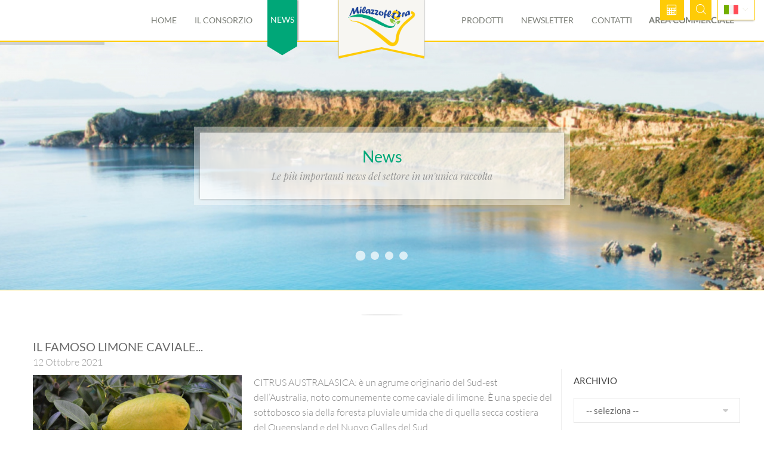

--- FILE ---
content_type: text/html; charset=UTF-8
request_url: https://www.milazzoflora.it/news/il-famoso-limone-caviale/
body_size: 10317
content:
<!DOCTYPE html>
<html lang="it_IT">

<head>
    <meta charset="UTF-8">
    <meta name="viewport" content="width=device-width, initial-scale=1">

    <meta name="description" content="
CITRUS AUSTRALASICA: &amp;egrave; un agrume originario del Sud-est dell&amp;rsquo;Australia, noto comunemente come caviale di limone. &amp;Egrave; una specie del sottobosco sia della foresta pluviale umida che di quella secca costiera del Queensland e del Nuovo ... " />    <title>IL FAMOSO LIMONE CAVIALE...</title>
    <!--===============================================================================================-->
    <link rel="icon" type="image/png" href="https://www.milazzoflora.it/resources/website/_layout/images/icons/favicon.png" />

    <link href="https://www.milazzoflora.it/resources/website/_layout/vendor/bootstrap/css/bootstrap.min.css" media="all" rel="stylesheet" type="text/css" />
<link href="https://www.milazzoflora.it/resources/website/_layout/fonts/font-awesome-4.7.0/css/font-awesome.min.css" media="all" rel="stylesheet" type="text/css" />
<link href="https://www.milazzoflora.it/resources/website/_layout/fonts/linearicons-v1.0.0/icon-font.min.css" media="all" rel="stylesheet" type="text/css" />
<link href="https://www.milazzoflora.it/resources/website/_layout/vendor/animate/animate.css" media="all" rel="stylesheet" type="text/css" />
<link href="https://www.milazzoflora.it/resources/website/_layout/vendor/css-hamburgers/hamburgers.min.css" media="all" rel="stylesheet" type="text/css" />
<link href="https://www.milazzoflora.it/resources/website/_layout/vendor/animsition/css/animsition.min.css" media="all" rel="stylesheet" type="text/css" />
<link href="https://www.milazzoflora.it/resources/website/_layout/vendor/select2/select2.min.css" media="all" rel="stylesheet" type="text/css" />
<link href="https://www.milazzoflora.it/resources/website/_layout/vendor/daterangepicker/daterangepicker.css" media="all" rel="stylesheet" type="text/css" />
<link href="https://www.milazzoflora.it/resources/website/_layout/vendor/slick/slick.css" media="all" rel="stylesheet" type="text/css" />
<link href="https://www.milazzoflora.it/resources/website/_layout/vendor/slick/slick-theme.css" media="all" rel="stylesheet" type="text/css" />
<link href="https://www.milazzoflora.it/resources/website/_layout/vendor/lightbox2/css/lightbox.min.css" media="all" rel="stylesheet" type="text/css" />
<link href="https://www.milazzoflora.it/resources/website/_layout/vendor/perfect-scrollbar/perfect-scrollbar.css" media="all" rel="stylesheet" type="text/css" />
<link href="https://www.milazzoflora.it/resources/website/_layout/vendor/revolution/css/layers.css" media="all" rel="stylesheet" type="text/css" />
<link href="https://www.milazzoflora.it/resources/website/_layout/vendor/revolution/css/navigation.css" media="all" rel="stylesheet" type="text/css" />
<link href="https://www.milazzoflora.it/resources/website/_layout/vendor/revolution/css/settings.css" media="all" rel="stylesheet" type="text/css" />
<link href="https://www.milazzoflora.it/resources/website/_layout/css/util.css" media="all" rel="stylesheet" type="text/css" />
<link href="https://www.milazzoflora.it/resources/website/_layout/css/main.css" media="all" rel="stylesheet" type="text/css" />
<link href="https://www.milazzoflora.it/resources/website/_layout/css/custom.css" media="all" rel="stylesheet" type="text/css" />
            <meta property="og:type" content="article" />
        <meta property="og:image" content="https://www.milazzoflora.it/resources/website/_immagini/layout/logo-social.jpg" />
        <meta name="twitter:image" content="https://www.milazzoflora.it/resources/website/_immagini/layout/logo-social.jpg" />
        <meta property="og:url" content="http://www.milazzoflora.it/news/il-famoso-limone-caviale/" />
        <meta property="og:title" content="IL FAMOSO LIMONE CAVIALE..." />
        <meta property="og:description" content="" />
        <meta name="twitter:card" content="summary" />
        <meta name="twitter:title" content="IL FAMOSO LIMONE CAVIALE..." />
        <meta name="twitter:description" content="" />
        <meta name="twitter:site" content="http://www.milazzoflora.it/news/il-famoso-limone-caviale/" />
        
    <!-- Global site tag (gtag.js) - Google Analytics -->
    <script async src="https://www.googletagmanager.com/gtag/js?id=UA-136259043-1"></script>
    <script>
        window.dataLayer = window.dataLayer || [];
        function gtag(){dataLayer.push(arguments);}
        gtag('js', new Date());

        gtag('config', 'UA-136259043-1');
    </script>


    
    <style>
        @font-face {
            font-family: 'FontAwesome';
            src: url('/_common/fonts/fontawesome/fontawesome-webfont.eot?v=4.7.0');
            src: url('/_common/fonts/fontawesome/fontawesome-webfont.eot?#iefix&v=4.7.0') format('embedded-opentype'),
                url('/_common/fonts/fontawesome/fontawesome-webfont.woff2?v=4.7.0') format('woff2'),
                url('/_common/fonts/fontawesome/fontawesome-webfont.woff?v=4.7.0') format('woff'),
                url('/_common/fonts/fontawesome/fontawesome-webfont.ttf?v=4.7.0') format('truetype'),
                url('/_common/fonts/fontawesome/fontawesome-webfont.svg?v=4.7.0#fontawesomeregular') format('svg');
            font-weight: normal;
            font-style: normal;
        }
        @font-face {
            font-family: 'Linearicons-Free';
            src: url('/_common/fonts/linearicons/Linearicons-Free.eot');
            src: url('/_common/fonts/linearicons/Linearicons-Free.eot?#iefix') format('embedded-opentype'),
                url('/_common/fonts/linearicons/Linearicons-Free.woff2') format('woff2'),
                url('/_common/fonts/linearicons/Linearicons-Free.woff') format('woff'),
                url('/_common/fonts/linearicons/Linearicons-Free.ttf') format('truetype'),
                url('/_common/fonts/linearicons/Linearicons-Free.svg#Linearicons-Free') format('svg');
            font-weight: 400;
            font-style: normal;
        }
    </style>

    <!-- Global site tag (gtag.js) - Google Analytics -->
    <script async src="https://www.googletagmanager.com/gtag/js?id=UA-136259043-1"></script>
    <script>
    window.dataLayer = window.dataLayer || [];
    function gtag(){dataLayer.push(arguments);}
    gtag('js', new Date());

    gtag('config', 'UA-136259043-1');
    </script>


</head>

<body class="animsition">

    <!-- Header -->
    
        <header class="header-v3">
            <!-- Header desktop -->
            <div class="container-menu-desktop">
                <div class="wrap-menu-desktop">
                    <nav class="limiter-menu-desktop">
                        <div class="left-header">
                        </div>

                        <div class="center-header">
                            <div class="menu-desktop">
                                <ul class="main-menu">
                                    <li >
                                        <a href="/" title="Home">Home</a>
                                    </li>
                                                                            <li class="with-menu ">
                                                                                                <a href="/il-consorzio/chi-siamo/" title="Il Consorzio">Il Consorzio</a>
                                                    <ul class="sub-menu">
                                                  

                                                    <li class="">
                                                        <a href="/il-consorzio/chi-siamo/" title="Chi Siamo">
                                                            Chi Siamo                                                        </a>
                                                    </li>
                                              

                                                    <li class="">
                                                        <a href="/il-consorzio/lista-prodotti/" title="Lista Prodotti">
                                                            Lista Prodotti                                                        </a>
                                                    </li>
                                                                                                                                    <li class="">
                                                <a href="/il-consorzio/associati/"  title="Associati">
                                                    Associati                                                </a>
                                            </li>

                                            </ul>
                                        </li>

                                        
                                                                            <li class="active-menu">
                                            <a href="/news/" title="News">News</a>
                                        </li>
                                        
                                </ul>
                            </div>
                            <div class="logo">
                                <a href="/" title="Logo Milazzo Flora"><img src="https://www.milazzoflora.it/resources/website/_layout/images/icons/logo_320.png"
                                        alt="Logo Milazzo Flora">
                                </a>
                            </div>
                            <div class="menu-desktop">
                                <ul class="main-menu">
                                    <li class="megamenu ">
                                        <a href="/prodotti/" title="Prodotti">Prodotti</a>
                                                                                    <ul class="sub-menu" style="background:white url('https://www.milazzoflora.it/resources/website/_layout/images/megamenu-image.jpg') no-repeat scroll right 0;background-size:contain;">
                                                                                                    <li class="">
                                                        <a href="/prodotti/c/arbusti-fioriti/" title="Arbusti Fioriti">
                                                            Arbusti Fioriti                                                        </a>
                                                    </li>
                                                                                                    <li class="">
                                                        <a href="/prodotti/c/bouganvillea/" title="Bougainvillea">
                                                            Bougainvillea                                                        </a>
                                                    </li>
                                                                                                    <li class="">
                                                        <a href="/prodotti/c/citrus/" title="Citrus (Agrumi)">
                                                            Citrus (Agrumi)                                                        </a>
                                                    </li>
                                                                                                    <li class="">
                                                        <a href="/prodotti/c/cycadaceae/" title="Cycadaceae">
                                                            Cycadaceae                                                        </a>
                                                    </li>
                                                                                                    <li class="">
                                                        <a href="/prodotti/c/grevillee-leptospermum/" title="Grevillee & Leptospermum">
                                                            Grevillee & Leptospermum                                                        </a>
                                                    </li>
                                                                                                    <li class="">
                                                        <a href="/prodotti/c/olivo/" title="Olea">
                                                            Olea                                                        </a>
                                                    </li>
                                                                                                    <li class="">
                                                        <a href="/prodotti/c/piante-da-esterno/" title="Piante da frutto per esterni">
                                                            Piante da frutto per esterni                                                        </a>
                                                    </li>
                                                                                                    <li class="">
                                                        <a href="/prodotti/c/pianta-da-esterno-da-fiore/" title="Pianta da fiore per esterni">
                                                            Pianta da fiore per esterni                                                        </a>
                                                    </li>
                                                                                                    <li class="">
                                                        <a href="/prodotti/c/pianta-da-esterno-da-fogliame/" title="Pianta da fogliame per esterni">
                                                            Pianta da fogliame per esterni                                                        </a>
                                                    </li>
                                                                                                    <li class="">
                                                        <a href="/prodotti/c/piante-da-interno/" title="Piante da interno">
                                                            Piante da interno                                                        </a>
                                                    </li>
                                                                                                    <li class="">
                                                        <a href="/prodotti/c/palme/" title="Palmae">
                                                            Palmae                                                        </a>
                                                    </li>
                                                                                                    <li class="">
                                                        <a href="/prodotti/c/plumeria/" title="Plumeria">
                                                            Plumeria                                                        </a>
                                                    </li>
                                                                                                    <li class="">
                                                        <a href="/prodotti/c/strelitziaceae/" title="Strelitziaceae">
                                                            Strelitziaceae                                                        </a>
                                                    </li>
                                                                                                    <li class="">
                                                        <a href="/prodotti/c/succulente/" title="Succulente">
                                                            Succulente                                                        </a>
                                                    </li>
                                                                                                    <li class="">
                                                        <a href="/prodotti/c/nerium-oleander/" title="Nerium oleander">
                                                            Nerium oleander                                                        </a>
                                                    </li>
                                                                                            </ul>
                                        
                                    </li>

                                    <li >
                                        <a href="/newsletter/" title="Newsletter">Newsletter</a>
                                    </li>

                                    <li >
                                        <a href="/contatti/" title="Contatti">Contatti</a>
                                    </li>
                                    <li class="commercial-header-button">
                                        <a href="https://www.milazzoflora.com" target="_blank" title="Area commerciale">Area commerciale</a>
                                    </li>
                                </ul>
                            </div>
                        </div>

                        <div class="right-header">
                            <!-- Icon header -->
                            <div class="wrap-icon-header flex-w flex-r-m h-full wrap-menu-click p-t-8">
                                <div class="h-full flex-m">
                                    <div class="flex-c-m trans-04">
                                        <a id="quoteRequestInput" href="#" data-toggle="modal" data-target="#requestQuote" class="flex-c-m txt-s-103 cl0 bg10 size-a-32 p-rl-25 hov-btn2 trans-04" title="Richiedi preventivo">
                                            <!-- Richiedi preventivo -->
                                            <i class="fa fa-calculator" aria-hidden="true"></i>
                                        </a>
                                    </div>
                                </div>
                                <div class="h-full flex-m">
                                    <div class="icon-header-item flex-c-m trans-04 js-show-modal-search">
                                        <img src="https://www.milazzoflora.it/resources/website/_layout/images/icons/icon-search2.png"
                                            alt="Cerca">
                                    </div>
                                </div>

                                                                    <div class="wrap-cart-header h-full flex-m m-l-10">
                                        <div class="flex-c-m trans-04">
                                            <ul id="top_menu">
                                                <li>
                                                    <div class="styled-select" id="lang-selector">
                                                                                                                <div class="dropdown">
                                                            <a title="Milazzo Flora" href="#" data-toggle="dropdown" aria-haspopup="true" aria-expanded="false">
                                                                <img src="https://www.milazzoflora.it/resources/website/_layout/images/icons/itIcon.png" alt="" title="">
                                                                <i class="lnr lnr-chevron-down"></i>
                                                            </a>
                                                            <ul class="dropdown-menu">
                                                                                                                                    <li>
                                                                        <a title="Milazzo Flora" href="/news-en/finger-lime/">
                                                                            <img src="https://www.milazzoflora.it/resources/website/_layout/images/icons/enIcon.png" alt="English" title="English">
                                                                            <span>English</span>
                                                                        </a>
                                                                    </li>
                                                                                                                                        <li>
                                                                        <a title="Milazzo Flora" href="/news-fr/citron-caviar/">
                                                                            <img src="https://www.milazzoflora.it/resources/website/_layout/images/icons/frIcon.png" alt="Français" title="Français">
                                                                            <span>Français</span>
                                                                        </a>
                                                                    </li>
                                                                                                                                        <li>
                                                                        <a title="Milazzo Flora" href="/news-de/zitronenkaviar/">
                                                                            <img src="https://www.milazzoflora.it/resources/website/_layout/images/icons/deIcon.png" alt="Deutsch" title="Deutsch">
                                                                            <span>Deutsch</span>
                                                                        </a>
                                                                    </li>
                                                                                                                                        <li>
                                                                        <a title="Milazzo Flora" href="/noticias/caviar-de-limn/">
                                                                            <img src="https://www.milazzoflora.it/resources/website/_layout/images/icons/esIcon.png" alt="Español" title="Español">
                                                                            <span>Español</span>
                                                                        </a>
                                                                    </li>
                                                                                                                                </ul>
                                                        </div>
                                                    </div>
                                                </li>
                                            </ul>
                                            <!-- /top_menu -->
                                        </div>
                                    </div>
                                                            </div>
                        </div>
                    </nav>
                </div>
            </div>

            <!-- Header Mobile -->
            <div class="wrap-header-mobile">

                <!-- Logo moblie -->
                <div class="logo-mobile">
                    <a href="/" title="Logo Milazzo Flora"><img src="https://www.milazzoflora.it/resources/website/_layout/images/icons/logo_320.png" alt="Logo Milazzo Flora"></a>
                </div>

                <div class="mobile-header-btns">

                    <!-- Button show menu -->
                    <div class="btn-show-menu-mobile hamburger hamburger--squeeze">
                        <span class="hamburger-box">
                            <span class="hamburger-inner"></span>
                        </span>
                    </div>

                    <!-- Icon header -->
                    <div class="wrap-icon-header h-full wrap-menu-click m-r-15">

                        <div class="h-full">
                            <div class="icon-header-item flex-c-m trans-04 js-show-modal-search">
                                <img src="https://www.milazzoflora.it/resources/website/_layout/images/icons/icon-search2.png" alt="Cerca">
                            </div>
                        </div>

                                                    <div class="wrap-cart-header h-full flex-m m-l-5">
                                <div class="trans-04">
                                        <ul id="top_menu">
                                            <li>
                                                <div class="styled-select" id="lang-selector">
                                                    <div class="dropdown">
                                                        <a title="Milazzo Flora" href="#" data-toggle="dropdown" aria-haspopup="true" aria-expanded="false">
                                                            <img src="https://www.milazzoflora.it/resources/website/_layout/images/icons/itIcon.png" alt="Español" title="Español">
                                                            <i class="lnr lnr-chevron-down"></i>
                                                        </a>
                                                        <ul class="dropdown-menu">
                                                                                                                            <li>
                                                                    <a title="Milazzo Flora" href="/news-en/finger-lime/">
                                                                        <img src="https://www.milazzoflora.it/resources/website/_layout/images/icons/enIcon.png" alt="English" title="English">
                                                                        <span>English</span>
                                                                    </a>
                                                                </li>
                                                                                                                                <li>
                                                                    <a title="Milazzo Flora" href="/news-fr/citron-caviar/">
                                                                        <img src="https://www.milazzoflora.it/resources/website/_layout/images/icons/frIcon.png" alt="Français" title="Français">
                                                                        <span>Français</span>
                                                                    </a>
                                                                </li>
                                                                                                                                <li>
                                                                    <a title="Milazzo Flora" href="/news-de/zitronenkaviar/">
                                                                        <img src="https://www.milazzoflora.it/resources/website/_layout/images/icons/deIcon.png" alt="Deutsch" title="Deutsch">
                                                                        <span>Deutsch</span>
                                                                    </a>
                                                                </li>
                                                                                                                                <li>
                                                                    <a title="Milazzo Flora" href="/noticias/caviar-de-limn/">
                                                                        <img src="https://www.milazzoflora.it/resources/website/_layout/images/icons/esIcon.png" alt="Español" title="Español">
                                                                        <span>Español</span>
                                                                    </a>
                                                                </li>
                                                                                                                        </ul>
                                                    </div>
                                                </div>
                                            </li>
                                        </ul>
                                        <!-- /top_menu -->
                                </div>
                            </div>
                        
                    </div>

                    <!-- Button preventivo -->
                    <div class="mobile-prev">
                        <div class=" trans-04">
                            <a id="quoteRequestInput" href="#" data-toggle="modal" data-target="#requestQuote" class="flex-c-m txt-s-103 cl0 bg10 size-a-42 hov-btn2 trans-04" title="Preventivo">
                                <!-- Preventivo -->
                                <i class="fa fa-calculator" aria-hidden="true"></i>
                            </a>
                        </div>
                    </div>

                </div>

            </div>


            <!-- Menu Mobile -->
            <div class="menu-mobile">
                <ul class="main-menu-m">
                    <li >
                        <a href="/" title="Home">Home</a>
                    </li>
                                            <li >
                                                                <a href="/il-consorzio/chi-siamo/" title="Il Consorzio">Il Consorzio</a>
                                    <ul class="sub-menu-m">
                                  

                                    <li class="">
                                        <a href="/il-consorzio/chi-siamo/" title="Chi Siamo">
                                            Chi Siamo                                        </a>
                                    </li>
                              

                                    <li class="">
                                        <a href="/il-consorzio/lista-prodotti/" title="Lista Prodotti">
                                            Lista Prodotti                                        </a>
                                    </li>
                                                                                    <li class="">
                                <a href="/il-consorzio/associati/" title="Associati">
                                    Associati                                </a>
                            </li>

                            </ul>
                            <span class="arrow-main-menu-m">
                                <i class="fa fa-angle-right" aria-hidden="true"></i>
                            </span>

                        </li>

                        
                    <li class="active-menu">
                        <a href="/news/" title="News">News</a>
                    </li>

                    <li >
                        <a href="/prodotti/" title="Prodotti">Prodotti</a>
                                                    <ul class="sub-menu-m">
                                                                    <li class="">
                                        <a href="/prodotti/c/arbusti-fioriti/" title="Arbusti Fioriti">
                                            Arbusti Fioriti                                        </a>
                                    </li>
                                                                    <li class="">
                                        <a href="/prodotti/c/bouganvillea/" title="Bougainvillea">
                                            Bougainvillea                                        </a>
                                    </li>
                                                                    <li class="">
                                        <a href="/prodotti/c/citrus/" title="Citrus (Agrumi)">
                                            Citrus (Agrumi)                                        </a>
                                    </li>
                                                                    <li class="">
                                        <a href="/prodotti/c/cycadaceae/" title="Cycadaceae">
                                            Cycadaceae                                        </a>
                                    </li>
                                                                    <li class="">
                                        <a href="/prodotti/c/grevillee-leptospermum/" title="Grevillee & Leptospermum">
                                            Grevillee & Leptospermum                                        </a>
                                    </li>
                                                                    <li class="">
                                        <a href="/prodotti/c/olivo/" title="Olea">
                                            Olea                                        </a>
                                    </li>
                                                                    <li class="">
                                        <a href="/prodotti/c/piante-da-esterno/" title="Piante da frutto per esterni">
                                            Piante da frutto per esterni                                        </a>
                                    </li>
                                                                    <li class="">
                                        <a href="/prodotti/c/pianta-da-esterno-da-fiore/" title="Pianta da fiore per esterni">
                                            Pianta da fiore per esterni                                        </a>
                                    </li>
                                                                    <li class="">
                                        <a href="/prodotti/c/pianta-da-esterno-da-fogliame/" title="Pianta da fogliame per esterni">
                                            Pianta da fogliame per esterni                                        </a>
                                    </li>
                                                                    <li class="">
                                        <a href="/prodotti/c/piante-da-interno/" title="Piante da interno">
                                            Piante da interno                                        </a>
                                    </li>
                                                                    <li class="">
                                        <a href="/prodotti/c/palme/" title="Palmae">
                                            Palmae                                        </a>
                                    </li>
                                                                    <li class="">
                                        <a href="/prodotti/c/plumeria/" title="Plumeria">
                                            Plumeria                                        </a>
                                    </li>
                                                                    <li class="">
                                        <a href="/prodotti/c/strelitziaceae/" title="Strelitziaceae">
                                            Strelitziaceae                                        </a>
                                    </li>
                                                                    <li class="">
                                        <a href="/prodotti/c/succulente/" title="Succulente">
                                            Succulente                                        </a>
                                    </li>
                                                                    <li class="">
                                        <a href="/prodotti/c/nerium-oleander/" title="Nerium oleander">
                                            Nerium oleander                                        </a>
                                    </li>
                                                            </ul>
                            <span class="arrow-main-menu-m">
                                <i class="fa fa-angle-right" aria-hidden="true"></i>
                            </span>
                                
                    </li>

                    <li >
                        <a href="/newsletter/" title="Newsletter">Newsletter</a>
                    </li>

                    <li >
                        <a href="/contatti/" title="Contatti">Contatti</a>
                    </li>
                    <li style="text-transform: uppercase;">
                        <a href="https://www.milazzoflora.com" target="_blank" title="Area commerciale">Area commerciale</a>
                    </li>
                </ul>
            </div>

            <!-- Modal Search -->
            <div class="modal-search-header flex-c-m trans-04 js-hide-modal-search">
                <button class="flex-c-m btn-hide-modal-search trans-04 js-hide-modal-search">
                    <span class="lnr lnr-cross"></span>
                </button>
                
                <form class="wrap-search-header flex-w" action="/cerca/" method="get">
                    <button class="flex-c-m trans-04">
                        <span class="lnr lnr-magnifier"></span>
                    </button>
                    <input class="plh1" type="text" name="search" placeholder="Cerca...">
                </form>
            </div>
        </header>

        <!-- Modal -->
        <div class="customModalForm modal fade" id="requestQuote" tabindex="-1" role="dialog" aria-labelledby="myModalLabel" aria-hidden="true">
            <div class="modal-dialog" role="document">
                <div class="modal-content">
                    <div class="modal-header">
                        <button type="button" class="close" data-dismiss="modal" aria-label="Close"><span class="lnr lnr-cross" aria-hidden="true"></span></button>
                        <img src="https://www.milazzoflora.it/resources/website/_layout/images/icons/logo_320.png" alt="Logo Milazzo Flora">
                        <h4 class="modal-title txt-m-101" id="myModalLabel">Richiedi un preventivo</h4>
                    </div>
                    <div class="modal-body">
                        <div id="modalLoadingDiv" class="nascosto" style="height:500px;">
                            <span class="helper-vertical-center"></span>
                            <img src="https://www.milazzoflora.it/resources/admin/_immagini/ajax-loader.gif" alt="Milazzo Flora loader"/>
                            Operazione in corso......
                        </div>
                        <div id="modalForm">                        </div>

                    </div>
                </div>
            </div>
        </div>

    
    <!-- Slider -->
    
                <!-- Revolution slider start -->
                <section class="sec-slider internalSlide">
                    <div class="rev_slider_wrapper fullwidthbanner-container">
                        <div id="rev_slider_5" class="rev_slide fullwidthabanner internalSlide" data-version="5.4.5" data-nav="true" style="display:none">
                            <ul>
                                
                                    <!-- SLIDE  -->
                                                                        <li data-transition="fade">

                                        <!-- MAIN IMAGE -->
                                        <img src="#" alt="test"
                                            data-lazyload="https://www.milazzoflora.it/resources/uploads/headerphotos/cropped-5c4f25de6fc31.image.jpeg" data-bgposition="center top"
                                            data-bgfit="cover" data-bgrepeat="no-repeat">
                                    </li>        
                                
                                    <!-- SLIDE  -->
                                                                        <li data-transition="fade">

                                        <!-- MAIN IMAGE -->
                                        <img src="#" alt="Amalfa Antonino boug su canna"
                                            data-lazyload="https://www.milazzoflora.it/resources/uploads/headerphotos/cropped-5d2343bb624f8.image.jpeg" data-bgposition="center top"
                                            data-bgfit="cover" data-bgrepeat="no-repeat">
                                    </li>        
                                
                                    <!-- SLIDE  -->
                                                                        <li data-transition="fade">

                                        <!-- MAIN IMAGE -->
                                        <img src="#" alt="Chambeyronia macrocarpa"
                                            data-lazyload="https://www.milazzoflora.it/resources/uploads/headerphotos/cropped-5d70bf21ba914.image.jpeg" data-bgposition="center top"
                                            data-bgfit="cover" data-bgrepeat="no-repeat">
                                    </li>        
                                
                                    <!-- SLIDE  -->
                                                                        <li data-transition="fade">

                                        <!-- MAIN IMAGE -->
                                        <img src="#" alt="Milazzoflora"
                                            data-lazyload="https://www.milazzoflora.it/resources/uploads/headerphotos/cropped-5d70cf5489ed5.image.jpeg" data-bgposition="center top"
                                            data-bgfit="cover" data-bgrepeat="no-repeat">
                                    </li>        
                                                            </ul>
                            
                                <!-- STATIC LAYERS -->
                                <div class="custom-internal-title">
                                    <div>
                                        <div>
                                                                                            <h2 class="slidertitle">
                                                    News                                                </h2>
                                                                                                                                        <h3 class="slidertext" >
                                                    <p>Le pi&ugrave; importanti news del settore in un'unica raccolta</p>                                                </h3>
                                                                                    </div>
                                    </div>
                                </div>                                                
                            
                        </div>
                    </div>
                </section>
                <!-- Revolution slider end --> 
                <div id="anchorPoint"></div>

                <div class="txt-center txt-m-201 cl10 how-pos1-parent m-t-40">
                    <div class="how-pos1">
                        <!--<img src="https://www.milazzoflora.it/resources/website/_layout/images/title-logo.png" alt="IMG">-->
                    </div>
                </div>

                                                                

        
    <section
class="bg0 p-t-20 p-b-20"><div
class="container"><div
class="row"><div
class="col-sm-12 col-md-8 col-lg-9"><div
class="p-b-50 detail-news-content"><h4 class="txt-m-125 cl3 detail-title">
IL FAMOSO LIMONE CAVIALE...<div
id="close-sidebar">
<i
class="fa fa-list open"></i>
<i
class="fa fa-times close"></i></div></h4><div
class="txt-s-115 cl9 p-t-10 p-b-0">
<span
class="m-r-22 detail-news-date">
12 Ottobre 2021                        </span></div><div
class="wrap-pic-w p-t-14 detail-image"><div
class="custom-slick-carousel" data-dots="true"><div
class="main-pic">
<img
src="https://www.milazzoflora.it/resources/uploads/_resize/image.php?i=244432150-4703502816335610-8494948679988041401-n.jpg&width=797&height=&cropratio=&image=/resources/uploads/news/244432150-4703502816335610-8494948679988041401-n.jpg&no_watermark=1&time=1768810125" alt="" title=""><figcaption
id="figcaption"></figcaption></div><div
class="main-pic">
<img
src="https://www.milazzoflora.it/resources/uploads/_resize/image.php?i=244695755-4703518169667408-349663717671091452-n.jpg&width=797&height=&cropratio=&image=/resources/uploads/news/244695755-4703518169667408-349663717671091452-n.jpg&no_watermark=1&time=1768810125" alt="" title=""><figcaption
id="figcaption"></figcaption></div><div
class="main-pic">
<img
src="https://www.milazzoflora.it/resources/uploads/_resize/image.php?i=244339529-4703517976334094-6285523108835910108-n.jpg&width=797&height=&cropratio=&image=/resources/uploads/news/244339529-4703517976334094-6285523108835910108-n.jpg&no_watermark=1&time=1768810125" alt="" title=""><figcaption
id="figcaption"></figcaption></div><div
class="main-pic">
<img
src="https://www.milazzoflora.it/resources/uploads/_resize/image.php?i=244410641-4703518513000707-3463449522952491895-n.jpg&width=797&height=&cropratio=&image=/resources/uploads/news/244410641-4703518513000707-3463449522952491895-n.jpg&no_watermark=1&time=1768810125" alt="" title=""><figcaption
id="figcaption"></figcaption></div></div></div><div
class="p-t-0"><div
class="detail-text txt-s-115 cl8"><div
class="o9v6fnle cxmmr5t8 oygrvhab hcukyx3x c1et5uql ii04i59q"><div
dir="auto">CITRUS AUSTRALASICA: &egrave; un agrume originario del Sud-est dell&rsquo;Australia, noto comunemente come caviale di limone. &Egrave; una specie del sottobosco sia della foresta pluviale umida che di quella secca costiera del Queensland e del Nuovo Galles del Sud.</div></div><div
class="o9v6fnle cxmmr5t8 oygrvhab hcukyx3x c1et5uql ii04i59q"><div
dir="auto">Nelle coltivazioni alle latitudini continentali europee, necessita di sole per una buona parte della giornata, producendo fiori con continuit&agrave; e frutti di conseguenza. Capita spesso di avere gli uni e gli altri in contemporanea, con diversi stati di maturazione che rendono particolarmente ornamentale questa piccola essenza.</div></div><div
class="o9v6fnle cxmmr5t8 oygrvhab hcukyx3x c1et5uql ii04i59q"><div
dir="auto">La pianta ha sviluppo modesto, da 2 a 7 m; le foglie sono piccole ed appuntite larghe 5-25 mm, lunghe 12-60 mm. I fiori, piccoli, sono bianchi con petali lunghi 6-9 mm, compaiono in primavera e pu&ograve; rifiorire a settembre-ottobre. I frutti sono cilindrici (a forma di dito) lunghi 5-10 cm, a volte leggermente curvi; hanno buccia liscia o leggermente corrugata che pu&ograve; avere diversi colori: bruno, rossiccio, verde, come anche la polpa: rossa, rosa, giallo, verde. Tra gli agrumi sono quelli che hanno la pi&ugrave; ampia variazione di colore.</div></div><div
class="o9v6fnle cxmmr5t8 oygrvhab hcukyx3x c1et5uql ii04i59q"><div
dir="auto">I suoi rami tendono a vegetare orizzontalmente, ed &egrave; per questo che &egrave; utile intervenire spesso con la potatura per formare le piante.</div><div
dir="auto">Si chiamato anche Caviar Lime, perch&egrave; all'interno dei frutti ha delle piccole vescicolette che sono simili al caviale, viene usato negli ultimi anni dai pi&ugrave; famosi chef per ornare piatti a base di pesce.</div></div><div
class="o9v6fnle cxmmr5t8 oygrvhab hcukyx3x c1et5uql ii04i59q"><div
dir="auto">Molto importante &egrave; sapere che il limone caviale non deve essere cotto, in quanto il suo sapore potrebbe risultare molto sgradevole. Il limone caviale, &egrave; un prodotto molto costoso, perch&egrave; raro in coltivazione, ma molti stanno realizzando impianti.</div></div><div
class="o9v6fnle cxmmr5t8 oygrvhab hcukyx3x c1et5uql ii04i59q"><div
dir="auto">La pianta sta bene in un terreno che sia molto ben concimato, che non si presenti secco e che non sia eccessivamente argilloso.</div></div><div
class="o9v6fnle cxmmr5t8 oygrvhab hcukyx3x c1et5uql ii04i59q"><div
dir="auto">Resistenza al freddo</div></div><div
class="o9v6fnle cxmmr5t8 oygrvhab hcukyx3x c1et5uql ii04i59q"><div
dir="auto">Al momento lo abbiamo testato solo fino a -5&deg; in ambiente riparato ed ha resistito bene.</div><div
dir="auto">&nbsp;</div></div><div
class="o9v6fnle cxmmr5t8 oygrvhab hcukyx3x c1et5uql ii04i59q"><div
dir="auto">Dott. Agronomo Favaro Daniele</div></div></div></div></div></div><div
class="col-sm-12 col-md-4 col-lg-3 news-sidebar"><h4 class="m-b-7 txt-m-101 cl3">
Archivio</h4><div
class="sy-toolbar"><div
style="max-width: 100%;"><div
class="rs1-select2 bg0 bo-all-1 bocl15">
<select
id="archive" class="js-select2"><option
selected="selected" value=''>-- seleziona --</option><option
value='/news/a/2025-7/#anchorPoint'>Luglio 2025</option><option
value='/news/a/2025-6/#anchorPoint'>Giugno 2025</option><option
value='/news/a/2025-5/#anchorPoint'>Maggio 2025</option><option
value='/news/a/2025-4/#anchorPoint'>Aprile 2025</option><option
value='/news/a/2025-3/#anchorPoint'>Marzo 2025</option><option
value='/news/a/2025-2/#anchorPoint'>Febbraio 2025</option><option
value='/news/a/2025-1/#anchorPoint'>Gennaio 2025</option><option
value='/news/a/2024-12/#anchorPoint'>Dicembre 2024</option><option
value='/news/a/2024-11/#anchorPoint'>Novembre 2024</option><option
value='/news/a/2024-10/#anchorPoint'>Ottobre 2024</option><option
value='/news/a/2024-9/#anchorPoint'>Settembre 2024</option><option
value='/news/a/2024-8/#anchorPoint'>Agosto 2024</option><option
value='/news/a/2024-7/#anchorPoint'>Luglio 2024</option><option
value='/news/a/2024-6/#anchorPoint'>Giugno 2024</option><option
value='/news/a/2024-5/#anchorPoint'>Maggio 2024</option><option
value='/news/a/2024-4/#anchorPoint'>Aprile 2024</option><option
value='/news/a/2024-3/#anchorPoint'>Marzo 2024</option><option
value='/news/a/2024-2/#anchorPoint'>Febbraio 2024</option><option
value='/news/a/2024-1/#anchorPoint'>Gennaio 2024</option><option
value='/news/a/2023-12/#anchorPoint'>Dicembre 2023</option><option
value='/news/a/2023-11/#anchorPoint'>Novembre 2023</option><option
value='/news/a/2023-10/#anchorPoint'>Ottobre 2023</option><option
value='/news/a/2023-9/#anchorPoint'>Settembre 2023</option><option
value='/news/a/2023-8/#anchorPoint'>Agosto 2023</option><option
value='/news/a/2023-7/#anchorPoint'>Luglio 2023</option><option
value='/news/a/2023-6/#anchorPoint'>Giugno 2023</option><option
value='/news/a/2023-5/#anchorPoint'>Maggio 2023</option><option
value='/news/a/2023-4/#anchorPoint'>Aprile 2023</option><option
value='/news/a/2023-3/#anchorPoint'>Marzo 2023</option><option
value='/news/a/2023-2/#anchorPoint'>Febbraio 2023</option><option
value='/news/a/2023-1/#anchorPoint'>Gennaio 2023</option><option
value='/news/a/2022-12/#anchorPoint'>Dicembre 2022</option><option
value='/news/a/2022-11/#anchorPoint'>Novembre 2022</option><option
value='/news/a/2022-10/#anchorPoint'>Ottobre 2022</option><option
value='/news/a/2022-9/#anchorPoint'>Settembre 2022</option><option
value='/news/a/2022-8/#anchorPoint'>Agosto 2022</option><option
value='/news/a/2022-7/#anchorPoint'>Luglio 2022</option><option
value='/news/a/2022-6/#anchorPoint'>Giugno 2022</option><option
value='/news/a/2022-5/#anchorPoint'>Maggio 2022</option><option
value='/news/a/2022-4/#anchorPoint'>Aprile 2022</option><option
value='/news/a/2022-3/#anchorPoint'>Marzo 2022</option><option
value='/news/a/2022-2/#anchorPoint'>Febbraio 2022</option><option
value='/news/a/2022-1/#anchorPoint'>Gennaio 2022</option><option
value='/news/a/2021-12/#anchorPoint'>Dicembre 2021</option><option
value='/news/a/2021-11/#anchorPoint'>Novembre 2021</option><option
value='/news/a/2021-10/#anchorPoint'>Ottobre 2021</option><option
value='/news/a/2021-9/#anchorPoint'>Settembre 2021</option><option
value='/news/a/2021-8/#anchorPoint'>Agosto 2021</option><option
value='/news/a/2021-7/#anchorPoint'>Luglio 2021</option><option
value='/news/a/2021-6/#anchorPoint'>Giugno 2021</option><option
value='/news/a/2021-5/#anchorPoint'>Maggio 2021</option><option
value='/news/a/2021-4/#anchorPoint'>Aprile 2021</option><option
value='/news/a/2021-3/#anchorPoint'>Marzo 2021</option><option
value='/news/a/2021-2/#anchorPoint'>Febbraio 2021</option><option
value='/news/a/2021-1/#anchorPoint'>Gennaio 2021</option><option
value='/news/a/2020-12/#anchorPoint'>Dicembre 2020</option><option
value='/news/a/2020-11/#anchorPoint'>Novembre 2020</option><option
value='/news/a/2020-10/#anchorPoint'>Ottobre 2020</option><option
value='/news/a/2020-9/#anchorPoint'>Settembre 2020</option><option
value='/news/a/2020-8/#anchorPoint'>Agosto 2020</option><option
value='/news/a/2020-7/#anchorPoint'>Luglio 2020</option><option
value='/news/a/2020-6/#anchorPoint'>Giugno 2020</option><option
value='/news/a/2020-5/#anchorPoint'>Maggio 2020</option><option
value='/news/a/2020-4/#anchorPoint'>Aprile 2020</option><option
value='/news/a/2020-3/#anchorPoint'>Marzo 2020</option><option
value='/news/a/2020-2/#anchorPoint'>Febbraio 2020</option><option
value='/news/a/2020-1/#anchorPoint'>Gennaio 2020</option><option
value='/news/a/2019-12/#anchorPoint'>Dicembre 2019</option><option
value='/news/a/2019-11/#anchorPoint'>Novembre 2019</option><option
value='/news/a/2019-10/#anchorPoint'>Ottobre 2019</option><option
value='/news/a/2019-9/#anchorPoint'>Settembre 2019</option><option
value='/news/a/2019-8/#anchorPoint'>Agosto 2019</option><option
value='/news/a/2019-7/#anchorPoint'>Luglio 2019</option><option
value='/news/a/2019-6/#anchorPoint'>Giugno 2019</option><option
value='/news/a/2019-5/#anchorPoint'>Maggio 2019</option><option
value='/news/a/2019-4/#anchorPoint'>Aprile 2019</option><option
value='/news/a/2019-3/#anchorPoint'>Marzo 2019</option><option
value='/news/a/2019-2/#anchorPoint'>Febbraio 2019</option>
</select><div
class="dropDownSelect2"></div></div></div></div><h4 class="p-t-40 m-b-7 txt-m-101 cl3">
Altre News</h4><ul
class="others-news"><li
class="list-elem flex-w flex-sb-t m-b-16">
<a
href="/news/parliamo-di-zanthoxylum/" class="size-w-64 wrap-pic-w hov4" title="Zanthoxylum ciotola rumba diametro 30, litri 18">
<img
src="https://www.milazzoflora.it/resources/uploads/_resize/image.php?i=zanto-30-15-ottobre-2.png&width=77&height=&cropratio=77:71&image=/resources/uploads/news/zanto-30-15-ottobre-2.png&no_watermark=1&time=1768810125" alt="Zanthoxylum ciotola rumba diametro 30, litri 18">
</a><div
class="size-w-65 flex-col-l p-t-7">
<a
href="/news/parliamo-di-zanthoxylum/" class="txt-m-103 cl3 hov-cl10 trans-04 p-b-3" title="PARLIAMO DI ZANTHOXYLUM...">
PARLIAMO DI ZANTHOXYLUM...                                    </a><span
class="txt-s-106 cl9">
15 Ottobre 2021                                    </span></div></li><li
class="list-elem flex-w flex-sb-t m-b-16">
<a
href="/news/fioriture-autunnali-di-bougainvillea/" class="size-w-64 wrap-pic-w hov4" title="Bougainvillea Yuyu Light Blue">
<img
src="https://www.milazzoflora.it/resources/uploads/_resize/image.php?i=dsc-0008.JPG&width=77&height=&cropratio=77:71&image=/resources/uploads/news/dsc-0008.JPG&no_watermark=1&time=1768810125" alt="Bougainvillea Yuyu Light Blue">
</a><div
class="size-w-65 flex-col-l p-t-7">
<a
href="/news/fioriture-autunnali-di-bougainvillea/" class="txt-m-103 cl3 hov-cl10 trans-04 p-b-3" title="Fioriture autunnali di Bougainvillea...">
Fioriture autunnali di Bougainvillea...                                    </a><span
class="txt-s-106 cl9">
13 Ottobre 2021                                    </span></div></li><li
class="list-elem flex-w flex-sb-t m-b-16">
<a
href="/news/regala-lautunno-con-milazzoflora/" class="size-w-64 wrap-pic-w hov4" title="Girando per i Vivai del Consorzio">
<img
src="https://www.milazzoflora.it/resources/uploads/_resize/image.php?i=43500603-2285107171517264-6047684608445644800-n.jpg&width=77&height=&cropratio=77:71&image=/resources/uploads/news/43500603-2285107171517264-6047684608445644800-n.jpg&no_watermark=1&time=1768810125" alt="Girando per i Vivai del Consorzio">
</a><div
class="size-w-65 flex-col-l p-t-7">
<a
href="/news/regala-lautunno-con-milazzoflora/" class="txt-m-103 cl3 hov-cl10 trans-04 p-b-3" title="REGALA L'AUTUNNO CON MILAZZOFLORA">
REGALA L'AUTUNNO CON MILAZZOFLORA                                    </a><span
class="txt-s-106 cl9">
12 Ottobre 2021                                    </span></div></li><li
class="list-elem flex-w flex-sb-t m-b-16">
<a
href="/news/myplant-garden-2022/" class="size-w-64 wrap-pic-w hov4" title="">
<img
src="https://www.milazzoflora.it/resources/uploads/_resize/image.php?i=244534185-2442387179231847-2702131702458226200-n.jpg&width=77&height=&cropratio=77:71&image=/resources/uploads/news/244534185-2442387179231847-2702131702458226200-n.jpg&no_watermark=1&time=1768810125" alt="">
</a><div
class="size-w-65 flex-col-l p-t-7">
<a
href="/news/myplant-garden-2022/" class="txt-m-103 cl3 hov-cl10 trans-04 p-b-3" title="Myplant & Garden 2022">
Myplant & Garden 2022                                    </a><span
class="txt-s-106 cl9">
12 Ottobre 2021                                    </span></div></li><li
class="list-elem flex-w flex-sb-t m-b-16">
<a
href="/news/regala-lautunno-con-milazzoflora-30/" class="size-w-64 wrap-pic-w hov4" title="CC MIX">
<img
src="https://www.milazzoflora.it/resources/uploads/_resize/image.php?i=dsc-1117.JPG&width=77&height=&cropratio=77:71&image=/resources/uploads/news/dsc-1117.JPG&no_watermark=1&time=1768810125" alt="CC MIX">
</a><div
class="size-w-65 flex-col-l p-t-7">
<a
href="/news/regala-lautunno-con-milazzoflora-30/" class="txt-m-103 cl3 hov-cl10 trans-04 p-b-3" title="REGALA L'AUTUNNO CON MILAZZOFLORA">
REGALA L'AUTUNNO CON MILAZZOFLORA                                    </a><span
class="txt-s-106 cl9">
12 Ottobre 2021                                    </span></div></li></ul></div></div></div></section>
    <!-- Footer -->
            <footer class="bg12">
            <div class="container">
                <div class="wrap-footer flex-w p-t-30 p-b-30" itemscope="" itemtype="https://schema.org/LocalBusiness">

                    <!-- <div class="commercial-box mobile-commercial footer-col4 p-t-0">
                        <div class="bg0 bo-all-3 bocl17 flex-col-c-m p-rl-10 p-tb-20">
                            <a href="#" class="wrap-pic-max-s">
                                <img src="https://www.milazzoflora.it/resources/website/_layout/images/icons/logo_100.png" alt="LOGO">
                            </a>

                                                            <div class="detail-text txt-center p-t-23">
                                    <p>Visitate la nostra area commerciale per ordinare i nostri prodotti</p>                                </div>
                            
                            <div class="flex-c p-t-0">
                                <a href="https://www.milazzoflora.com" target="_blank" class="flex-c-m txt-s-103 cl0 bg10 size-a-2 hov-btn2 trans-04">
                                    Area commerciale                                </a>
                            </div>

                        </div>
                    </div> -->

                    <div class="footer-col1 logo-col">
                        <div class="footer-col-title logo-footer">
                            <a href="/" title="">
                                <img itemprop="logo" src="https://www.milazzoflora.it/resources/website/_layout/images/logo-footer.png" alt="Milazzo flora">
                            </a>
                        </div>
                                                    <div class="footer-title">
                                
                                <span class="size-w-12 p-t-1">
                                        Soc. Agr. Consortile Florovivaistica ARL MilazzoFlora                                </span>
                        </div>
                                                <div class="social-footer">
                                                            <div class="p-t-0">
                                                                            <a target="_blank" href="https://www.facebook.com/MilazzoFlora/" class="wrap-pic-max-s pos-relative lh-00 hov6 size-h-4 m-all-6" title="facebook">
                                            <img class="hov6-child1 trans-04" src="https://www.milazzoflora.it/resources/website/_layout/images/icons/icon-facebook.png" alt="facebook">
                                            <img class="ab-t-l hov6-child2 trans-04" src="https://www.milazzoflora.it/resources/website/_layout/images/icons/icon-facebook2.png" alt="facebook">
                                        </a>
                                                                                                                <a target="_blank" href="https://twitter.com/milazzoflora" class="wrap-pic-max-s pos-relative lh-00 hov6 size-h-4 m-all-6" title="twitter">
                                            <img class="hov6-child1 trans-04" src="https://www.milazzoflora.it/resources/website/_layout/images/icons/icon-twitter.png" alt="twitter">
                                            <img class="ab-t-l hov6-child2 trans-04" src="https://www.milazzoflora.it/resources/website/_layout/images/icons/icon-twitter2.png" alt="twitter">
                                        </a>
                                                                                                                <a target="_blank" href="https://www.instagram.com/milazzoflorascarl/" class="wrap-pic-max-s pos-relative lh-00 hov6 size-h-4 m-all-6" title="instagram">
                                            <img class="hov6-child1 trans-04" src="https://www.milazzoflora.it/resources/website/_layout/images/icons/icon-instagram.png" alt="instagram">
                                            <img class="ab-t-l hov6-child2 trans-04" src="https://www.milazzoflora.it/resources/website/_layout/images/icons/icon-instagram2.png" alt="instagram">
                                        </a>
                                                                                                                <a target="_blank" href="https://it.linkedin.com/company/milazzo-flora" class="wrap-pic-max-s pos-relative lh-00 hov6 size-h-4 m-all-6" title="linkedin">
                                            <img class="hov6-child1 trans-04" src="https://www.milazzoflora.it/resources/website/_layout/images/icons/icon-linkedin.png" alt="linkedin">
                                            <img class="ab-t-l hov6-child2 trans-04" src="https://www.milazzoflora.it/resources/website/_layout/images/icons/icon-linkedin2.png" alt="linkedin">
                                        </a>
                                                                                                                <a target="_blank" href="https://www.youtube.com/channel/UCOVeD5e3ai6-AQGB5Hj8uYw" class="wrap-pic-max-s pos-relative lh-00 hov6 size-h-4 m-all-6" title="youtube">
                                            <img class="hov6-child1 trans-04" src="https://www.milazzoflora.it/resources/website/_layout/images/icons/icon-youtube.png" alt="youtube">
                                            <img class="ab-t-l hov6-child2 trans-04" src="https://www.milazzoflora.it/resources/website/_layout/images/icons/icon-youtube2.png" alt="youtube">
                                        </a>
                                                                    </div>
                                                    </div>
                    </div>

                    <div class="footer-col1 contact-col">

                        
                        <div class="footer-caption">
                            Recapiti
                        </div>

                        <ul class="footer-contact">
                                                            <li class="txt-s-101 cl6 flex-t p-b-10">
                                    <span class="size-w-11">
                                        <img src="https://www.milazzoflora.it/resources/website/_layout/images/icons/icon-mail.png" alt="email">
                                    </span>
                                    
                                    <span class="size-w-12 p-t-1">
                                        <a itemprop="email" href="mailto:info@milazzoflora.it" title="info@milazzoflora.it">
                                            info@milazzoflora.it                                        </a>

                                    </span>
                                </li>
                                                                                        <li class="txt-s-101 cl6 flex-t p-b-10">
                                    <span itemprop="address" class="size-w-11">
                                        <img src="https://www.milazzoflora.it/resources/website/_layout/images/icons/icon-pin.png" alt="Indirizzo">
                                    </span>
                                    
                                    <span class="size-w-12 p-t-1">
                                        Via rosa isolera, snc, 98044 San Filippo del Mela ME                                    </span>
                                </li>
                                                                                        <li class="txt-s-101 cl6 flex-t p-b-10">
                                    <span class="size-w-11">
                                        <img src="https://www.milazzoflora.it/resources/website/_layout/images/icons/icon-phone.png" alt="Telefono">
                                    </span>
                                    
                                    <span class="size-w-12 p-t-1">
                                                                                    <a itemprop="telephone" href="tel:+39 090.9296293" title="+39 090.9296293">
                                                +39 090.9296293                                            </a>
                                                                                            <br />
                                                                                                                                <a itemprop="telephone" href="tel:
" title="
">
                                                
                                            </a>
                                                                                            <br />
                                                                                                                                <a itemprop="telephone" href="tel:
+39 371 478 1042" title="
+39 371 478 1042">
                                                
+39 371 478 1042                                            </a>
                                                                                            <br />
                                                                                                                                <a itemprop="telephone" href="tel:
+39 334 134 9339" title="
+39 334 134 9339">
                                                
+39 334 134 9339                                            </a>
                                                                                            <br />
                                                                                                                                <a itemprop="telephone" href="tel:
+39 334 645 7968" title="
+39 334 645 7968">
                                                
+39 334 645 7968                                            </a>
                                                                                                                        </span>
                                </li>
                                                                                        <li class="txt-s-101 cl6 flex-t p-b-10">
                                    <span itemprop="faxNumber" class="size-w-11">
                                        <img src="https://www.milazzoflora.it/resources/website/_layout/images/icons/icon-fax.png" alt="fax">
                                    </span>
                                    
                                    <span class="size-w-12 p-t-1">
                                        +39 090.9296293                                    </span>
                                </li>
                                                                                                                    <li class="txt-s-101 cl6 flex-t p-b-10">
                                    <span class="size-w-11">
                                        <img src="https://www.milazzoflora.it/resources/website/_layout/images/icons/icon-iva.png" alt="Partita IVA">
                                    </span>
                                    
                                    <span class="size-w-12 p-t-1">
                                        P. IVA: 03396530838                                    </span>
                                </li>
                                                    </ul>

                    </div>

                    <div class="footer-col1 menu-col">
                        <!-- <div class="footer-col-title menu-footer flex-m">
                            <span class="txt-m-109 cl3">
                                Menu
                            </span>
                        </div> -->

                        <div class="footer-caption">
                            Menu
                        </div>

                        <ul class="footer-menu">
                            <li class="p-b-9 "  itemprop="url">
                                <a href="/" class="txt-s-101 cl6 hov-cl10 trans-04 p-tb-5" title="Home">
                                    Home                                </a>
                            </li>

                            <li class="p-b-9 " itemprop="url">
                                <a href="/il-consorzio/" class="txt-s-101 cl6 hov-cl10 trans-04 p-tb-5" title="Il Consorzio">
                                    Il Consorzio                                </a>
                            </li>

                                                            <li class="p-b-9  active" itemprop="url">
                                    <a href="/news/" class="txt-s-101 cl6 hov-cl10 trans-04 p-tb-5" title="News">
                                        News                                    </a>
                                </li>
                            
                            <li class="p-b-9 " itemprop="url">
                                <a href="/prodotti/" class="txt-s-101 cl6 hov-cl10 trans-04 p-tb-5" title="Prodotti">
                                    Prodotti                                </a>
                            </li>

                            <li class="p-b-9 " itemprop="url">
                                <a href="/newsletter/" class="txt-s-101 cl6 hov-cl10 trans-04 p-tb-5" title="Newsletter">
                                    Newsletter                                </a>
                            </li>

                            <li class="p-b-9 " itemprop="url">
                                <a href="/contatti/" class="txt-s-101 cl6 hov-cl10 trans-04 p-tb-5" title="Contatti">
                                    Contatti                                </a>
                            </li>

                        </ul>
                    </div>

                    <!-- <div class="footer-col1 logo-col mobile-social">
                        <div class="social-footer">
                                                            <div class="p-t-0">
                                                                            <a target="_blank" href="https://www.facebook.com/MilazzoFlora/" class="wrap-pic-max-s pos-relative lh-00 hov6 size-h-4 m-all-6">
                                            <img class="hov6-child1 trans-04" src="https://www.milazzoflora.it/resources/website/_layout/images/icons/icon-facebook.png" alt="facebook">
                                            <img class="ab-t-l hov6-child2 trans-04" src="https://www.milazzoflora.it/resources/website/_layout/images/icons/icon-facebook2.png" alt="facebook">
                                        </a>
                                                                                                                <a target="_blank" href="https://twitter.com/milazzoflora" class="wrap-pic-max-s pos-relative lh-00 hov6 size-h-4 m-all-6">
                                            <img class="hov6-child1 trans-04" src="https://www.milazzoflora.it/resources/website/_layout/images/icons/icon-twitter.png" alt="twitter">
                                            <img class="ab-t-l hov6-child2 trans-04" src="https://www.milazzoflora.it/resources/website/_layout/images/icons/icon-twitter2.png" alt="twitter">
                                        </a>
                                                                                                                <a target="_blank" href="https://www.instagram.com/milazzoflorascarl/" class="wrap-pic-max-s pos-relative lh-00 hov6 size-h-4 m-all-6">
                                            <img class="hov6-child1 trans-04" src="https://www.milazzoflora.it/resources/website/_layout/images/icons/icon-instagram.png" alt="instagram">
                                            <img class="ab-t-l hov6-child2 trans-04" src="https://www.milazzoflora.it/resources/website/_layout/images/icons/icon-instagram2.png" alt="instagram">
                                        </a>
                                                                                                                <a target="_blank" href="https://it.linkedin.com/company/milazzo-flora" class="wrap-pic-max-s pos-relative lh-00 hov6 size-h-4 m-all-6">
                                            <img class="hov6-child1 trans-04" src="https://www.milazzoflora.it/resources/website/_layout/images/icons/icon-linkedin.png" alt="linkedin">
                                            <img class="ab-t-l hov6-child2 trans-04" src="https://www.milazzoflora.it/resources/website/_layout/images/icons/icon-linkedin2.png" alt="linkedin">
                                        </a>
                                                                                                                <a target="_blank" href="https://www.youtube.com/channel/UCOVeD5e3ai6-AQGB5Hj8uYw" class="wrap-pic-max-s pos-relative lh-00 hov6 size-h-4 m-all-6">
                                            <img class="hov6-child1 trans-04" src="https://www.milazzoflora.it/resources/website/_layout/images/icons/icon-youtube.png" alt="youtube">
                                            <img class="ab-t-l hov6-child2 trans-04" src="https://www.milazzoflora.it/resources/website/_layout/images/icons/icon-youtube2.png" alt="youtube">
                                        </a>
                                                                    </div>
                                                    </div>
                    </div> -->

                    <div class="commercial-box footer-col4 p-t-0">

                        <div class="footer-caption">
                            Area commerciale
                            <img src="https://www.milazzoflora.it/resources/website/_layout/images/area-commerciale-logo.png" alt="Milazzo Flora Logo" style="display:block; width: 106px; margin: 0 10.5%; margin-top: 10px;">
                        </div>

                                                    <div class="commercial-footer-text">
                                <p>Visitate la nostra area commerciale per ordinare i nostri prodotti</p>                            </div>
                        
                        <a href="https://www.milazzoflora.com" target="_blank" class="commercial-footer-button" title="Area commerciale">
                            Area commerciale                        </a>

                    </div>
                    
                </div>

                <div class="bo-t-1 bocl14 after-clear">
                        <div id="bottomSeo" class="txt-s-101 cl9 p-tb-10 p-r-29">
    <h1><a href="http://www.milazzoflora.it/news/il-famoso-limone-caviale/" title="IL FAMOSO LIMONE CAVIALE...">IL FAMOSO LIMONE CAVIALE...</a></h1>
    <div>
        
CITRUS AUSTRALASICA: &egrave; un agrume originario del Sud-est dell&rsquo;Australia, noto comunemente come caviale di limone. &Egrave; una specie del sottobosco sia della foresta pluviale umida che di quella secca costiera del Queensland e del Nuovo ...     </div>
</div>

                    <div class="privacy-cookies-box">
                        <a class="m-r-29 m-tb-10" title="Informativa Privacy" href="/index/privacy/" title="Informativa Privacy">
                            Informativa Privacy                        </a>
                        <a class="m-r-29 m-tb-10" title="Cookie Policy" href="/index/cookies/" title="Cookie Policy">
                            Cookie Policy                        </a>
                    </div>
                </div>
            </div>
        </footer>
        <div class="realizzazione">
            <a href="https://www.syntheticlab.it" target="_blank" title="Realizzazione siti web milazzo provincia messina sicilia">
            &copy;&nbsp;
            Realizzazione Sito Web Synthetic Lab </a>
        </div>

        
    
    <!-- Back to top -->
    <div class="btn-back-to-top bg0-hov" id="myBtn">
        <span class="symbol-btn-back-to-top">
            <span class="lnr lnr-chevron-up"></span>
        </span>
    </div>

    <script type="text/javascript" src="https://www.milazzoflora.it/resources/website/_layout/vendor/jquery/jquery-3.2.1.min.js"></script>
<script type="text/javascript" src="https://www.milazzoflora.it/resources/website/_layout/vendor/animsition/js/animsition.min.js"></script>
<script type="text/javascript" src="https://www.milazzoflora.it/resources/website/_layout/vendor/bootstrap/js/popper.js"></script>
<script type="text/javascript" src="https://www.milazzoflora.it/resources/website/_layout/vendor/bootstrap/js/bootstrap.min.js"></script>
<script type="text/javascript" src="https://www.milazzoflora.it/resources/website/_layout/vendor/revolution/js/jquery.themepunch.tools.min.js"></script>
<script type="text/javascript" src="https://www.milazzoflora.it/resources/website/_layout/vendor/revolution/js/jquery.themepunch.revolution.min.js"></script>
<script type="all" src="https://www.milazzoflora.it/resources/website/min/b=_layout/vendor/revolution/js/extensions&amp;f=revolution.extension.video.min.js,revolution.extension.carousel.min.js,revolution.extension.slideanims.min.js,revolution.extension.actions.min.js,revolution.extension.layeranimation.min.js"></script>
<script type="all" src="https://www.milazzoflora.it/resources/website/min/b=_layout/vendor/revolution/js/extensions&amp;f=revolution.extension.kenburn.min.js,revolution.extension.navigation.min.js,revolution.extension.migration.min.js,revolution.extension.parallax.min.js"></script>
<script type="text/javascript" src="https://www.milazzoflora.it/resources/website/_layout/js/revo-custom.js"></script>
<script type="text/javascript" src="https://www.milazzoflora.it/resources/website/_layout/vendor/select2/select2.min.js"></script>
<script type="text/javascript" src="https://www.milazzoflora.it/resources/website/_layout/vendor/daterangepicker/moment.min.js"></script>
<script type="text/javascript" src="https://www.milazzoflora.it/resources/website/_layout/vendor/daterangepicker/daterangepicker.js"></script>
<script type="text/javascript" src="https://www.milazzoflora.it/resources/website/_layout/vendor/slick/slick.min.js"></script>
<script type="text/javascript" src="https://www.milazzoflora.it/resources/website/_layout/js/slick-custom.js"></script>
<script type="text/javascript" src="https://www.milazzoflora.it/resources/website/_layout/vendor/parallax100/parallax100.js"></script>
<script type="text/javascript" src="https://www.milazzoflora.it/resources/website/_layout/vendor/lightbox2/js/lightbox.min.js"></script>
<script type="text/javascript" src="https://www.milazzoflora.it/resources/website/_layout/vendor/isotope/isotope.pkgd.min.js"></script>
<script type="text/javascript" src="https://www.milazzoflora.it/resources/website/_layout/vendor/sweetalert/sweetalert.min.js"></script>
<script type="all" src="https://www.milazzoflora.it/resources/website/min/b=_layout/vendor/countdowntime&amp;f=moment.min.js,moment-timezone.min.js,moment-timezone-with-data.min.js,jquery.countdown.min.js,countdowntime.js"></script>
<script type="text/javascript" src="https://www.milazzoflora.it/resources/website/_layout/vendor/perfect-scrollbar/perfect-scrollbar.min.js"></script>
<script type="text/javascript" src="https://www.milazzoflora.it/resources/website/_layout/vendor/waypoint/jquery.waypoints.min.js"></script>
<script type="text/javascript" src="https://www.milazzoflora.it/resources/website/_layout/vendor/countterup/jquery.counterup.min.js"></script>
<script type="text/javascript" src="https://www.milazzoflora.it/resources/website/_layout/js/main.js"></script>
<script type="text/javascript" src="https://www.milazzoflora.it/resources/website/_script/jquery-ui.js"></script>
<script type="text/javascript" src="https://www.milazzoflora.it/resources/website/_script/jquery.form.js"></script>
<script type="text/javascript" src="https://www.milazzoflora.it/resources/website/_layout/js/custom.js"></script>
<script type="text/javascript">
    //<![CDATA[

$("#archive").change(function()
{
    document.location.href = $(this).val();
});

    //]]>
</script>
<script type="text/javascript">
    //<![CDATA[

        $('#modalForm').load('/index/request-quote/lang/it_IT',function(){

        });

            //]]>
</script>
    
</body>

</html>

--- FILE ---
content_type: text/html; charset=UTF-8
request_url: https://www.milazzoflora.it/index/request-quote/lang/it_IT
body_size: 850
content:
<form
id="modalRequestQuote" method="post" action="/index/request-quote/lang/it_IT"><div
class="row"><div
class="col-sm-6 p-b-10">
<input
type="text" name="name" id="name" value="" size="25" class="txt-s-101 cl3 plh1 size-a-46 bo-all-1 bocl15 focus1 p-rl-20" placeholder="* Nome e Cognome" /></div><div
class="col-sm-6 p-b-10">
<input
type="text" name="email" id="email" value="" size="25" class="txt-s-101 cl3 plh1 size-a-46 bo-all-1 bocl15 focus1 p-rl-20" placeholder="* Email" /></div><div
class="col-sm-6 p-b-10">
<input
type="text" name="tel" id="tel" value="" size="25" class="txt-s-101 cl3 plh1 size-a-46 bo-all-1 bocl15 focus1 p-rl-20" placeholder="Recapito Telefonico" /></div><div
class="col-sm-6 p-b-10">
<input
type="text" name="company_name" id="company_name" value="" size="25" class="txt-s-101 cl3 plh1 size-a-46 bo-all-1 bocl15 focus1 p-rl-20" placeholder="Azienda" /></div><div
class="col-12 p-b-10"><textarea name="message" id="message" cols="60" rows="5" class="txt-s-101 cl3 plh1 size-a-48 bo-all-1 bocl15 focus1 p-rl-20 p-tb-10" placeholder="* Messaggio"></textarea></div></div><div
class="row"><div
class="campi col-12 p-b-20 txt-s-101">
<label
for="privacy_quote" class="txt-s-101">
<input
type="hidden" name="privacy_quote" value="" /><input
type="checkbox" name="privacy_quote" id="privacy_quote" value="1" /> *
Acconsento al trattamento dei miei dati personali                        <a
class="txt-s-101" href="/index/privacy/" target="_blank" title="Trattamento dati personali">
&nbsp(leggi)                        </a>
</label></div></div><div
class="flex-c p-t-10">
<button
class="flex-c-m txt-s-103 cl0 bg10 size-a-2 hov-btn2 trans-04 request-quote-button">
Invia                </button></div></form> <script>$(document).ready(function () {

        var ajax_form_options = {
            target: $("#modalForm"),
            //iframe:true,
            beforeSerialize: function () {

                $('#modalForm').hide();
                $('#modalLoadingDiv').show();
            },
            success: function (responseText, statusText, xhr, $form) {


                setTimeout(function () {
                    //                                     alert('status: ' + statusText + '\n\nresponseText: \n' + responseText + 
                    //                        '\n\nThe output div should have already been updated with the responseText.');                 

                    //console.log('SUCCESS');
                    //console.log(responseText);
                    // $("#modalForm").empty();
                    // $("#modalForm").html(responseText);
                    //controllo se tutti i campi obbligatori inseriti

                    $('#modalLoadingDiv').hide();
                    $('#modalForm').show();

                }, "1000");
            },
            error: function (xhr, ajaxOptions, thrownError) {
                //  alert(xhr.status);
                //             alert(xhr.responseText);
                // alert(thrownError);
                // alert ('code: ' + xhr.getResponseHeader('X-Subscriber-Status'));

                setTimeout(function () {
                    //console.log('ERROR');
                    //                     alert('status: ' + statusText + '\n\nresponseText: \n' + responseText + 
                    //        '\n\nThe output div should have already been updated with the responseText.');                 


                    $("#modalForm").empty();
                    $("#modalForm").html(responseText);
                    //controllo se tutti i campi obbligatori inseriti

                    $('#modalLoadingDiv').hide();
                    $('#modalForm').show();
                }, "1000");
            }
        };
        $('form#modalRequestQuote').ajaxForm(ajax_form_options);
    });</script>